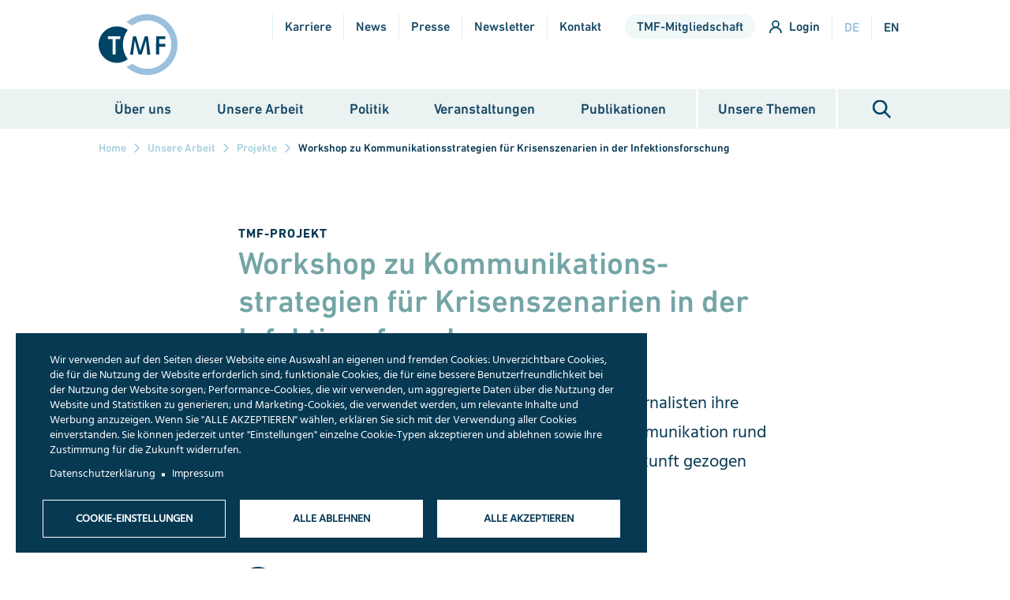

--- FILE ---
content_type: text/html; charset=UTF-8
request_url: https://www.tmf-ev.de/unsere-arbeit/projekte/ws-krisenkommunikation
body_size: 13044
content:

<!DOCTYPE html>
<html lang="de" dir="ltr" prefix="og: https://ogp.me/ns#" class="h-100">
  <head>
    <meta charset="utf-8" />
<noscript><style>form.antibot * :not(.antibot-message) { display: none !important; }</style>
</noscript><script type="text/plain" id="cookies_matomo" data-cookieconsent="matomo">var _paq = _paq || [];(function(){var u=(("https:" == document.location.protocol) ? "https://www.toolpool-gesundheitsforschung.de/piwik/" : "https://www.toolpool-gesundheitsforschung.de/piwik/");_paq.push(["setSiteId", "8"]);_paq.push(["setTrackerUrl", u+"matomo.php"]);_paq.push(["setDoNotTrack", 1]);if (!window.matomo_search_results_active) {_paq.push(["trackPageView"]);}_paq.push(["setIgnoreClasses", ["no-tracking","colorbox"]]);_paq.push(["enableLinkTracking"]);var d=document,g=d.createElement("script"),s=d.getElementsByTagName("script")[0];g.type="text/javascript";g.defer=true;g.async=true;g.src=u+"matomo.js";s.parentNode.insertBefore(g,s);})();</script>
<meta name="description" content="Die Projektseite zur Beteiligung der TMF am Projekt &quot;Workshop zu Kommunikationsstrategien für Krisenszenarien in der Infektionsforschung&quot;." />
<link rel="canonical" href="https://www.tmf-ev.de/unsere-arbeit/projekte/ws-krisenkommunikation" />
<link rel="image_src" href="https://www.tmf-ev.de/themes/custom/tmf/images/tmf-logo-search-results.png" />
<meta property="og:site_name" content="TMF e.V." />
<meta property="og:title" content="Workshop zu Kommunikationsstrategien für Krisenszenarien in der Infektionsforschung" />
<meta property="og:image" content="https://www.tmf-ev.de/themes/custom/tmf/images/tmf-logo-search-results.png" />
<meta name="Generator" content="Drupal 10 (https://www.drupal.org)" />
<meta name="MobileOptimized" content="width" />
<meta name="HandheldFriendly" content="true" />
<meta name="viewport" content="width=device-width, initial-scale=1.0" />
<link rel="icon" href="/themes/custom/tmf/favicon.ico" type="image/vnd.microsoft.icon" />
<link rel="alternate" hreflang="de" href="https://www.tmf-ev.de/unsere-arbeit/projekte/ws-krisenkommunikation" />

    <title>Projekt: WS Krisenkommunikation | TMF e.V.</title>
    <link rel="stylesheet" media="all" href="/sites/default/files/css/css_u_VvMwUwv2ILA7umTSNo04BKVi2kKOEbU8PODCed17g.css?delta=0&amp;language=de&amp;theme=tmf&amp;include=[base64]" />
<link rel="stylesheet" media="all" href="/sites/default/files/css/css_hDIhn1cCnrQjJM6YQPP455DMZ2DxtZDT9398ODS46_4.css?delta=1&amp;language=de&amp;theme=tmf&amp;include=[base64]" />

    <script type="application/json" data-drupal-selector="drupal-settings-json">{"path":{"baseUrl":"\/","pathPrefix":"","currentPath":"node\/768","currentPathIsAdmin":false,"isFront":false,"currentLanguage":"de"},"pluralDelimiter":"\u0003","suppressDeprecationErrors":true,"ajaxPageState":{"libraries":"[base64]","theme":"tmf","theme_token":null},"ajaxTrustedUrl":{"\/search":true},"back_to_top":{"back_to_top_button_trigger":100,"back_to_top_speed":1200,"back_to_top_prevent_on_mobile":true,"back_to_top_prevent_in_admin":false,"back_to_top_button_type":"image","back_to_top_button_text":"Zur\u00fcck nach oben"},"matomo":{"disableCookies":false,"trackMailto":true},"data":{"extlink":{"extTarget":true,"extTargetAppendNewWindowLabel":"(\u00f6ffnet in einem neuen Fenster)","extTargetNoOverride":false,"extNofollow":true,"extTitleNoOverride":false,"extNoreferrer":true,"extFollowNoOverride":false,"extClass":"0","extLabel":"(Link ist extern)","extImgClass":false,"extSubdomains":true,"extExclude":"","extInclude":"","extCssExclude":"","extCssInclude":"","extCssExplicit":"","extAlert":false,"extAlertText":"Dieser Link f\u00fchrt Sie zu einer externen Website. Wir sind nicht f\u00fcr deren Inhalte verantwortlich.","extHideIcons":false,"mailtoClass":"0","telClass":"","mailtoLabel":"(Link sendet E-Mail)","telLabel":"(Link ist eine Telefonnummer)","extUseFontAwesome":false,"extIconPlacement":"append","extPreventOrphan":false,"extFaLinkClasses":"fa fa-external-link","extFaMailtoClasses":"fa fa-envelope-o","extAdditionalLinkClasses":"","extAdditionalMailtoClasses":"","extAdditionalTelClasses":"","extFaTelClasses":"fa fa-phone","whitelistedDomains":[],"extExcludeNoreferrer":""}},"cookies":{"cookiesjsr":{"config":{"cookie":{"name":"cookiesjsr","expires":2592000000,"domain":"","sameSite":"Lax","secure":false},"library":{"libBasePath":"\/libraries\/cookiesjsr\/dist","libPath":"\/libraries\/cookiesjsr\/dist\/cookiesjsr.min.js","scrollLimit":0},"callback":{"method":"post","url":"\/cookies\/consent\/callback.json","headers":[]},"interface":{"openSettingsHash":"#editCookieSettings","showDenyAll":true,"denyAllOnLayerClose":false,"settingsAsLink":false,"availableLangs":["de","en"],"defaultLang":"de","groupConsent":true,"cookieDocs":false}},"services":{"functional":{"id":"functional","services":[{"key":"functional","type":"functional","name":"Required functional","info":{"value":"\u003Ctable\u003E\r\n\t\u003Cthead\u003E\r\n\t\t\u003Ctr\u003E\r\n\t\t\t\u003Cth width=\u002215%\u0022\u003ECookie-Name\u003C\/th\u003E\r\n\t\t\t\u003Cth width=\u002215%\u0022\u003EStandard Ablaufzeit\u003C\/th\u003E\r\n\t\t\t\u003Cth\u003EBeschreibung\u003C\/th\u003E\r\n\t\t\u003C\/tr\u003E\r\n\t\u003C\/thead\u003E\r\n\t\u003Ctbody\u003E\r\n\t\t\u003Ctr\u003E\r\n\t\t\t\u003Ctd\u003E\u003Ccode dir=\u0022ltr\u0022 translate=\u0022no\u0022\u003ESSESS\u0026lt;ID\u0026gt;\u003C\/code\u003E\u003C\/td\u003E\r\n\t\t\t\u003Ctd\u003E1 Monat\u003C\/td\u003E\r\n\t\t\t\u003Ctd\u003EWenn Sie auf dieser Website eingeloggt sind, wird ein Session-Cookie ben\u00f6tigt, um Ihren Browser zu identifizieren und mit Ihrem Benutzerkonto im Server-Backend dieser Website zu verbinden.\u003C\/td\u003E\r\n\t\t\u003C\/tr\u003E\r\n\t\t\u003Ctr\u003E\r\n\t\t\t\u003Ctd\u003E\u003Ccode dir=\u0022ltr\u0022 translate=\u0022no\u0022\u003Ecookiesjsr\u003C\/code\u003E\u003C\/td\u003E\r\n\t\t\t\u003Ctd\u003E1 Jahr\u003C\/td\u003E\r\n\t\t\t\u003Ctd\u003EBeim ersten Besuch dieser Website wurden Sie um Ihr Einverst\u00e4ndnis zur Nutzung mehrerer Dienste (auch von Dritten) gebeten, die das Speichern von Daten in Ihrem Browser erfordern (Cookies, lokale Speicherung). Ihre Entscheidungen zu den einzelnen Diensten (Zulassen, Ablehnen) werden in diesem Cookie gespeichert und bei jedem Besuch dieser Website wieder verwendet.\u003C\/td\u003E\r\n\t\t\u003C\/tr\u003E\r\n\t\u003C\/tbody\u003E\r\n\u003C\/table\u003E\r\n","format":"full_html"},"uri":"","needConsent":false}],"weight":1},"tracking":{"id":"tracking","services":[{"key":"matomo","type":"tracking","name":"Matomo Analytics","info":{"value":"","format":"full_html"},"uri":"","needConsent":true}],"weight":10},"video":{"id":"video","services":[{"key":"video","type":"video","name":"Video bereitgestellt von YouTube, Vimeo","info":{"value":"","format":"full_html"},"uri":"","needConsent":true}],"weight":40}},"translation":{"_core":{"default_config_hash":"r0JMDv27tTPrhzD4ypdLS0Jijl0-ccTUdlBkqvbAa8A"},"langcode":"de","bannerText":"Wir verwenden auf den Seiten dieser Website eine Auswahl an eigenen und fremden Cookies: Unverzichtbare Cookies, die f\u00fcr die Nutzung der Website erforderlich sind; funktionale Cookies, die f\u00fcr eine bessere Benutzerfreundlichkeit bei der Nutzung der Website sorgen; Performance-Cookies, die wir verwenden, um aggregierte Daten \u00fcber die Nutzung der Website und Statistiken zu generieren; und Marketing-Cookies, die verwendet werden, um relevante Inhalte und Werbung anzuzeigen. Wenn Sie \u0022ALLE AKZEPTIEREN\u0022 w\u00e4hlen, erkl\u00e4ren Sie sich mit der Verwendung aller Cookies einverstanden. Sie k\u00f6nnen jederzeit unter \u0022Einstellungen\u0022 einzelne Cookie-Typen akzeptieren und ablehnen sowie Ihre Zustimmung f\u00fcr die Zukunft widerrufen.","privacyPolicy":"Datenschutzerkl\u00e4rung","privacyUri":"\/datenschutzerklaerung","imprint":"Impressum","imprintUri":"\/impressum","cookieDocs":"Cookie-Dokumentation","cookieDocsUri":"\/node\/2","officialWebsite":"Official website","denyAll":"Alle ablehnen","alwaysActive":"St\u00e4ndig aktiv","settings":"Cookie-Einstellungen","acceptAll":"Alle akzeptieren","requiredCookies":"Erforderliche Cookies","cookieSettings":"Cookie-Einstellungen","close":"Schlie\u00dfen","readMore":"Weiterlesen","allowed":"Erlaubt","denied":"abgelehnt","settingsAllServices":"Einstellungen f\u00fcr alle Dienste","saveSettings":"Speichern","default_langcode":"en","disclaimerText":"Alle Cookie-Informationen k\u00f6nnen sich seitens der Dienstanbieter \u00e4ndern. Wir aktualisieren diese Informationen regelm\u00e4\u00dfig.","disclaimerTextPosition":"above","processorDetailsLabel":"Details zum verarbeitenden Unternehmen","processorLabel":"Firma","processorWebsiteUrlLabel":"Unternehmenswebsite","processorPrivacyPolicyUrlLabel":"Datenschutzerkl\u00e4rung des Unternehmens.","processorCookiePolicyUrlLabel":"Cookie-Erkl\u00e4rung des Unternehmens.","processorContactLabel":"Kontaktdaten zum Datenschutz","placeholderAcceptAllText":"Alle akzeptieren","functional":{"title":"Functional","details":"Cookies sind kleine Textdateien, die von Ihrem Browser auf Ihrem Ger\u00e4t abgelegt werden, um bestimmte Informationen zu speichern. Anhand der gespeicherten und zur\u00fcckgegebenen Informationen kann eine Website erkennen, dass Sie diese zuvor mit dem Browser auf Ihrem Endger\u00e4t aufgerufen und besucht haben. Wir nutzen diese Informationen, um die Website optimal nach Ihren Pr\u00e4ferenzen zu gestalten und anzuzeigen. Innerhalb dieses Prozesses wird nur das Cookie selbst auf Ihrem Ger\u00e4t identifiziert. Personenbezogene Daten werden nur nach Ihrer ausdr\u00fccklichen Einwilligung gespeichert oder wenn dies zwingend erforderlich ist, um die Nutzung des von uns angebotenen und von Ihnen in Anspruch genommenen Dienstes zu erm\u00f6glichen."},"tracking":{"title":"Tracking-Cookies","details":"Marketing-Cookies stammen von externen Werbeunternehmen (\u0022Third-Party-Cookies\u0022) und dienen dazu, Informationen \u00fcber die vom Nutzer besuchten Webseiten zu sammeln. Dies dient dem Zweck, zielgruppengerechte Inhalte und Werbung f\u00fcr den Nutzer zu erstellen und anzuzeigen."},"video":{"title":"Video","details":"Videoplattformen erlauben, Videoinhalte einzublenden und die Sichtbarkeit der Seite zu erh\u00f6hen."}}},"cookiesTexts":{"_core":{"default_config_hash":"r0JMDv27tTPrhzD4ypdLS0Jijl0-ccTUdlBkqvbAa8A"},"langcode":"de","bannerText":"Wir verwenden auf den Seiten dieser Website eine Auswahl an eigenen und fremden Cookies: Unverzichtbare Cookies, die f\u00fcr die Nutzung der Website erforderlich sind; funktionale Cookies, die f\u00fcr eine bessere Benutzerfreundlichkeit bei der Nutzung der Website sorgen; Performance-Cookies, die wir verwenden, um aggregierte Daten \u00fcber die Nutzung der Website und Statistiken zu generieren; und Marketing-Cookies, die verwendet werden, um relevante Inhalte und Werbung anzuzeigen. Wenn Sie \u0022ALLE AKZEPTIEREN\u0022 w\u00e4hlen, erkl\u00e4ren Sie sich mit der Verwendung aller Cookies einverstanden. Sie k\u00f6nnen jederzeit unter \u0022Einstellungen\u0022 einzelne Cookie-Typen akzeptieren und ablehnen sowie Ihre Zustimmung f\u00fcr die Zukunft widerrufen.","privacyPolicy":"Datenschutzerkl\u00e4rung","privacyUri":"\/node\/4","imprint":"Impressum","imprintUri":"\/node\/3","cookieDocs":"Cookie-Dokumentation","cookieDocsUri":"\/node\/2","officialWebsite":"Official website","denyAll":"Alle ablehnen","alwaysActive":"St\u00e4ndig aktiv","settings":"Cookie-Einstellungen","acceptAll":"Alle akzeptieren","requiredCookies":"Erforderliche Cookies","cookieSettings":"Cookie-Einstellungen","close":"Schlie\u00dfen","readMore":"Weiterlesen","allowed":"Erlaubt","denied":"abgelehnt","settingsAllServices":"Einstellungen f\u00fcr alle Dienste","saveSettings":"Speichern","default_langcode":"en","disclaimerText":"Alle Cookie-Informationen k\u00f6nnen sich seitens der Dienstanbieter \u00e4ndern. Wir aktualisieren diese Informationen regelm\u00e4\u00dfig.","disclaimerTextPosition":"above","processorDetailsLabel":"Details zum verarbeitenden Unternehmen","processorLabel":"Firma","processorWebsiteUrlLabel":"Unternehmenswebsite","processorPrivacyPolicyUrlLabel":"Datenschutzerkl\u00e4rung des Unternehmens.","processorCookiePolicyUrlLabel":"Cookie-Erkl\u00e4rung des Unternehmens.","processorContactLabel":"Kontaktdaten zum Datenschutz","placeholderAcceptAllText":"Alle akzeptieren"},"services":{"functional":{"uuid":"a083b3f1-edaa-4cfe-ba7e-ba464f00818b","langcode":"de","status":true,"dependencies":[],"id":"functional","label":"Required functional","group":"functional","info":{"value":"\u003Ctable\u003E\r\n\t\u003Cthead\u003E\r\n\t\t\u003Ctr\u003E\r\n\t\t\t\u003Cth width=\u002215%\u0022\u003ECookie-Name\u003C\/th\u003E\r\n\t\t\t\u003Cth width=\u002215%\u0022\u003EStandard Ablaufzeit\u003C\/th\u003E\r\n\t\t\t\u003Cth\u003EBeschreibung\u003C\/th\u003E\r\n\t\t\u003C\/tr\u003E\r\n\t\u003C\/thead\u003E\r\n\t\u003Ctbody\u003E\r\n\t\t\u003Ctr\u003E\r\n\t\t\t\u003Ctd\u003E\u003Ccode dir=\u0022ltr\u0022 translate=\u0022no\u0022\u003ESSESS\u0026lt;ID\u0026gt;\u003C\/code\u003E\u003C\/td\u003E\r\n\t\t\t\u003Ctd\u003E1 Monat\u003C\/td\u003E\r\n\t\t\t\u003Ctd\u003EWenn Sie auf dieser Website eingeloggt sind, wird ein Session-Cookie ben\u00f6tigt, um Ihren Browser zu identifizieren und mit Ihrem Benutzerkonto im Server-Backend dieser Website zu verbinden.\u003C\/td\u003E\r\n\t\t\u003C\/tr\u003E\r\n\t\t\u003Ctr\u003E\r\n\t\t\t\u003Ctd\u003E\u003Ccode dir=\u0022ltr\u0022 translate=\u0022no\u0022\u003Ecookiesjsr\u003C\/code\u003E\u003C\/td\u003E\r\n\t\t\t\u003Ctd\u003E1 Jahr\u003C\/td\u003E\r\n\t\t\t\u003Ctd\u003EBeim ersten Besuch dieser Website wurden Sie um Ihr Einverst\u00e4ndnis zur Nutzung mehrerer Dienste (auch von Dritten) gebeten, die das Speichern von Daten in Ihrem Browser erfordern (Cookies, lokale Speicherung). Ihre Entscheidungen zu den einzelnen Diensten (Zulassen, Ablehnen) werden in diesem Cookie gespeichert und bei jedem Besuch dieser Website wieder verwendet.\u003C\/td\u003E\r\n\t\t\u003C\/tr\u003E\r\n\t\u003C\/tbody\u003E\r\n\u003C\/table\u003E\r\n","format":"full_html"},"consentRequired":false,"purpose":"","processor":"","processorContact":"","processorUrl":"","processorPrivacyPolicyUrl":"","processorCookiePolicyUrl":"","placeholderMainText":"This content is blocked because required functional cookies have not been accepted.","placeholderAcceptText":"Only accept required functional cookies"},"matomo":{"uuid":"faf2adf8-b1c6-4504-ac64-108b259d730a","langcode":"de","status":true,"dependencies":{"enforced":{"module":["cookies_matomo"]}},"_core":{"default_config_hash":"q8HAxXNDIOcQVgS_Q7ViLU7YT2pYBF6-KgZ56ueatH8"},"id":"matomo","label":"Matomo Analytics","group":"tracking","info":{"value":"","format":"full_html"},"consentRequired":true,"purpose":"","processor":"","processorContact":"","processorUrl":"","processorPrivacyPolicyUrl":"","processorCookiePolicyUrl":"","placeholderMainText":"Dieser Dienst wurde blockiert, da Matomo Cookies (noch) nicht akzeptiert wurden.","placeholderAcceptText":"Nur Matomo Analytics Cookies akzeptieren"},"video":{"uuid":"dd4ad055-38f7-4ccd-9625-be5d8ff5e312","langcode":"de","status":true,"dependencies":{"enforced":{"module":["cookies_video"]}},"_core":{"default_config_hash":"GPtNd6ZPi4fG97dOAJdm_C7Siy9qarY7N93GidYZkRQ"},"id":"video","label":"Video bereitgestellt von YouTube, Vimeo","group":"video","info":{"value":"","format":"full_html"},"consentRequired":true,"purpose":"","processor":"","processorContact":"","processorUrl":"","processorPrivacyPolicyUrl":"","processorCookiePolicyUrl":"","placeholderMainText":"This content is blocked because video bereitgestellt von youtube, vimeo cookies have not been accepted.","placeholderAcceptText":"Nur Video Cookies akzeptieren"}},"groups":{"functional":{"uuid":"5c8dfc36-8546-471c-a784-418088916ee4","langcode":"de","status":true,"dependencies":[],"id":"functional","label":"Functional","weight":1,"title":"Functional","details":"Cookies sind kleine Textdateien, die von Ihrem Browser auf Ihrem Ger\u00e4t abgelegt werden, um bestimmte Informationen zu speichern. Anhand der gespeicherten und zur\u00fcckgegebenen Informationen kann eine Website erkennen, dass Sie diese zuvor mit dem Browser auf Ihrem Endger\u00e4t aufgerufen und besucht haben. Wir nutzen diese Informationen, um die Website optimal nach Ihren Pr\u00e4ferenzen zu gestalten und anzuzeigen. Innerhalb dieses Prozesses wird nur das Cookie selbst auf Ihrem Ger\u00e4t identifiziert. Personenbezogene Daten werden nur nach Ihrer ausdr\u00fccklichen Einwilligung gespeichert oder wenn dies zwingend erforderlich ist, um die Nutzung des von uns angebotenen und von Ihnen in Anspruch genommenen Dienstes zu erm\u00f6glichen."},"performance":{"uuid":"519bcb28-51bd-4b5c-a1a1-36c84bb47ba8","langcode":"de","status":true,"dependencies":[],"_core":{"default_config_hash":"Jv3uIJviBj7D282Qu1ZpEQwuOEb3lCcDvx-XVHeOJpw"},"id":"performance","label":"Performance","weight":30,"title":"Performance Cookies","details":"Performance-Cookies sammeln aggregierte Informationen dar\u00fcber, wie unsere Website genutzt wird. Dies dient dazu, die Attraktivit\u00e4t, den Inhalt und die Funktionalit\u00e4t zu verbessern. Diese Cookies helfen uns festzustellen, ob, wie oft und wie lange auf bestimmte Unterseiten unserer Website zugegriffen wird und f\u00fcr welche Inhalte sich die Nutzer besonders interessieren. Erfasst werden auch Suchbegriffe, Land, Region und ggf. der Ort, von dem aus auf die Website zugegriffen wird, sowie der Anteil der mobilen Endger\u00e4te, die f\u00fcr den Zugriff auf die Website genutzt werden. Wir verwenden diese Informationen, um statistische Berichte zu erstellen, die uns helfen, die Inhalte unserer Website auf Ihre Bed\u00fcrfnisse abzustimmen und unser Angebot zu optimieren."},"social":{"uuid":"930835a7-eb79-433a-8210-97b23bdf804b","langcode":"de","status":true,"dependencies":[],"_core":{"default_config_hash":"vog2tbqqQHjVkue0anA0RwlzvOTPNTvP7_JjJxRMVAQ"},"id":"social","label":"Soziale Plugins","weight":20,"title":"Soziale Plugins","details":"Kommentar Manager erleichtern die Organisation von Kommentaren und helfen dabei Spam zu verhindern."},"tracking":{"uuid":"aa920046-ea24-4d3f-813f-ae4fdacc4a98","langcode":"de","status":true,"dependencies":[],"_core":{"default_config_hash":"_gYDe3qoEc6L5uYR6zhu5V-3ARLlyis9gl1diq7Tnf4"},"id":"tracking","label":"Nachverfolgung","weight":10,"title":"Tracking-Cookies","details":"Marketing-Cookies stammen von externen Werbeunternehmen (\u0022Third-Party-Cookies\u0022) und dienen dazu, Informationen \u00fcber die vom Nutzer besuchten Webseiten zu sammeln. Dies dient dem Zweck, zielgruppengerechte Inhalte und Werbung f\u00fcr den Nutzer zu erstellen und anzuzeigen."},"video":{"uuid":"d9624cdd-3a74-460b-9f06-7f339092bf74","langcode":"de","status":true,"dependencies":[],"_core":{"default_config_hash":"w1WnCmP2Xfgx24xbx5u9T27XLF_ZFw5R0MlO-eDDPpQ"},"id":"video","label":"Videos","weight":40,"title":"Video","details":"Videoplattformen erlauben, Videoinhalte einzublenden und die Sichtbarkeit der Seite zu erh\u00f6hen."}}},"ultimenu":{"canvasOff":"#header","canvasOn":"#main-wrapper, .featured-top, .site-footer"},"user":{"uid":0,"permissionsHash":"1fe4a1e784433b6a7147b707c698ec0f1e59d1e9e3e0544785b81f165a70233e"}}</script>
<script src="/sites/default/files/js/js_7xiWaOu2s3Bkxuqr2rfTQMMSWmkSGWKtMNQEUhuLatc.js?scope=header&amp;delta=0&amp;language=de&amp;theme=tmf&amp;include=eJxFjWsKAyEMhC-kza-eR-KjW91oxETa3r5L67IwMN8MA-Mx7E75UAd_sStiPLOKDux3uNAWsYSaRE1g3nMSWF5knJWrqFwZsCF9NAcx6a2U2w5xzI50W9Gs3d-M1gdsxB7JShi5q_yqjgO34_tpI78aMUYxkzTX1Cac8AXO2k6Y"></script>
<script src="/modules/contrib/cookies/js/cookiesjsr.conf.js?v=10.4.8" defer></script>
<script src="/libraries/cookiesjsr/dist/cookiesjsr-preloader.min.js?v=10.4.8" defer></script>

  </head>
  <body class="node-768 is-ultimenu-canvas is-ultimenu-canvas--hover path-node page-node-type-project   d-flex flex-column h-100">
        <div class="visually-hidden-focusable skip-link p-3 container">
      <a href="#main-content" class="p-2" tabindex="-1">
        Direkt zum Inhalt
      </a>
    </div>
    
      <div class="dialog-off-canvas-main-canvas d-flex flex-column" data-off-canvas-main-canvas>
    
<header class="header">
    <div class="region region-nav-branding">
    <div class="container">
      <div id="block-tmf-branding" class="block block-system block-system-branding-block">
  
    
  <div class="navbar-brand d-flex align-items-center">

    <a href="/" title="Zur Startseite" rel="home" class="site-logo d-block">
    <img src="/themes/custom/tmf/logo.svg" alt="Home" />
  </a>
  
  <div>
    
      </div>
</div>
</div>
<nav role="navigation" aria-labelledby="block-meta-menu" id="block-meta" class="d-none d-lg-block block block-menu navigation menu--meta">
          
        
              <ul data-block="nav_branding" class="menu">
                    <li class="hidden-longcare menu-item">
        <a href="/ueber-uns/karriere" data-drupal-link-system-path="node/12">Karriere</a>
              </li>
                <li class="menu-item">
        <a href="/news" data-drupal-link-system-path="node/702">News</a>
              </li>
                <li class="menu-item">
        <a href="/presse" data-drupal-link-system-path="node/1059">Presse</a>
              </li>
                <li class="menu-item">
        <a href="/tmf-newsletter" data-drupal-link-system-path="node/11">Newsletter</a>
              </li>
                <li class="hidden-longcare menu-item">
        <a href="/kontakt-und-anreise" data-drupal-link-system-path="node/540">Kontakt</a>
              </li>
        </ul>
  


  </nav>
<nav role="navigation" aria-labelledby="block-member-menu-menu" id="block-member-menu" class="d-none d-lg-block block block-menu navigation menu--member">
          
        
              <ul data-block="nav_branding" class="menu">
                    <li class="tmf-mitgliedschaft menu-item">
        <a href="/ueber-uns/mitglieder/mitglied-werden" class="tmf-mitgliedschaft-link" data-drupal-link-system-path="node/1080">TMF-Mitgliedschaft</a>
              </li>
                <li class="login menu-item">
        <a href="/user/login" class="login login-link" data-drupal-link-system-path="user/login">Login</a>
              </li>
        </ul>
  


  </nav>
<div class="language-switcher-language-url d-none d-lg-block block block-language block-language-blocklanguage-interface" id="block-languageswitcher" role="navigation">
  
    
      <ul data-block="nav_branding"><li hreflang="de" data-drupal-link-system-path="node/768" class="is-active" aria-current="page"><a href="/unsere-arbeit/projekte/ws-krisenkommunikation" class="language-link is-active" hreflang="de" data-drupal-link-system-path="node/768" aria-current="page">de</a></li><li hreflang="en" data-drupal-link-system-path="node/768"><a href="/en/node/768" class="language-link" hreflang="en" data-drupal-link-system-path="node/768">en</a></li></ul>
  </div>

      <button class="hamburger hamburger--squeeze d-lg-none" type="button" id="menu-trigger" data-bs-toggle="offcanvas" data-bs-target="#offcanvas" aria-controls="offcanvas">
        <span class="hamburger-box">
          <span class="hamburger-inner"></span>
        </span>
      </button>
    </div>
  </div>

    <div class="region region-header d-none d-lg-block">
    <div class="container">
      <div id="block-main-nav" class="block block-ultimenu block-ultimenu-blockultimenu-main">
  
    
      <ul id="ultimenu-main" data-ultimenu="main" class="ultimenu ultimenu--hover ultimenu--main ultimenu--htb ultimenu--horizontal ultimenu--basic"><li class="ultimenu__item uitem has-ultimenu"><a href="/ueber-uns" data-drupal-link-system-path="node/1401" class="ultimenu__link">Über uns<span class="caret" aria-hidden="true"></span></a><section class="ultimenu__flyout is-htb">
              <div class="ultimenu__region region region--count-1 region-ultimenu-main-dfc9ac39">
    <nav role="navigation" aria-labelledby="block-main-nav-ueber-uns-menu" id="block-main-nav-ueber-uns" class="block block-menu navigation menu--main">
          
        
              <ul data-block="ultimenu_main_dfc9ac39" class="menu">
                    <li class="menu-item menu-item--expanded">
        <a href="/ueber-uns/der-verein" data-drupal-link-system-path="node/1074">Der Verein</a>
                                <ul class="menu">
                    <li class="menu-item">
        <a href="/ueber-uns/der-verein/tmf-vorstand" data-drupal-link-system-path="node/1070">Vorstand</a>
              </li>
                <li class="menu-item">
        <a href="/ueber-uns/der-verein/finanzierung" data-drupal-link-system-path="node/1079">Finanzierung</a>
              </li>
                <li class="menu-item">
        <a href="/ueber-uns/der-verein/satzung" data-drupal-link-system-path="node/527">Satzung</a>
              </li>
                <li class="menu-item">
        <a href="/ueber-uns/der-verein/rat-der-foerderer" data-drupal-link-system-path="node/528">Rat der Förderer</a>
              </li>
                <li class="menu-item">
        <a href="/ueber-uns/der-verein/tmf-botschafter" data-drupal-link-system-path="node/529">TMF-Botschafter</a>
              </li>
        </ul>
  
              </li>
                <li class="menu-item menu-item--expanded">
        <a href="/ueber-uns/mitglieder" data-drupal-link-system-path="node/1075">Mitglieder</a>
                                <ul class="menu">
                    <li class="menu-item">
        <a href="/ueber-uns/mitglieder/mitglied-werden" data-drupal-link-system-path="node/1080">Mitglied werden</a>
              </li>
                <li class="menu-item">
        <a href="/ueber-uns/mitglieder/informationen-fuer-antragstellende" data-drupal-link-system-path="node/1317">Informationen für Antragsteller</a>
              </li>
                <li class="menu-item">
        <a href="/ueber-uns/mitglieder/unsere-mitglieder" data-drupal-link-system-path="node/1316">Unsere Mitglieder</a>
              </li>
                <li class="menu-item">
        <a href="/ueber-uns/mitglieder/mitgliederversammlung" data-drupal-link-system-path="node/1076">Mitgliederversammlung</a>
              </li>
                <li class="menu-item">
        <a href="/ueber-uns/mitglieder/logo-download" data-drupal-link-system-path="node/1696">Logo-Download</a>
              </li>
        </ul>
  
              </li>
                <li class="menu-item">
        <a href="/ueber-uns/team-der-tmf-geschaeftsstelle" data-drupal-link-system-path="node/1061">Team</a>
              </li>
                <li class="menu-item menu-item--expanded">
        <a href="/ueber-uns/karriere" data-drupal-link-system-path="node/12">Karriere</a>
                                <ul class="menu">
                    <li class="menu-item">
        <a href="https://www.tmf-ev.de/ueber-uns/karriere#stellenausschreibungen">Stellenausschreibungen</a>
              </li>
        </ul>
  
              </li>
                <li class="menu-item">
        <a href="/ueber-uns/kooperationen" data-drupal-link-system-path="node/1065">Kooperationen</a>
              </li>
        </ul>
  


  </nav>

  </div>

          </section></li><li class="ultimenu__item uitem has-ultimenu"><a href="/unsere-arbeit" data-drupal-link-system-path="node/6" class="ultimenu__link">Unsere Arbeit<span class="caret" aria-hidden="true"></span></a><section class="ultimenu__flyout is-htb">
              <div class="ultimenu__region region region--count-1 region-ultimenu-main-63c21d55">
    <nav role="navigation" aria-labelledby="block-main-nav-unsere-arbeit-menu" id="block-main-nav-unsere-arbeit" class="block block-menu navigation menu--main">
          
        
              <ul data-block="ultimenu_main_63c21d55" class="menu">
                    <li class="menu-item">
        <a href="/unsere-arbeit/tmf-arbeitsgruppen" data-drupal-link-system-path="node/69">Arbeitsgruppen</a>
              </li>
                <li class="menu-item menu-item--expanded">
        <a href="/unsere-arbeit/politische-interessenvertretung" data-drupal-link-system-path="node/530">Interessenvertretung</a>
                                <ul class="menu">
                    <li class="menu-item">
        <a href="/unsere-arbeit/interessenvertretung/koordinierungsgruppe-gesundheitsforschungsdateninfrastruktur" data-drupal-link-system-path="node/1988">GFDI-Koordinierungsgruppe</a>
              </li>
        </ul>
  
              </li>
                <li class="menu-item">
        <a href="/unsere-arbeit/projekte" data-drupal-link-system-path="node/50">Projekte</a>
              </li>
                <li class="menu-item">
        <a href="/unsere-arbeit/produkte" data-drupal-link-system-path="node/27">Produkte</a>
              </li>
        </ul>
  


  </nav>

  </div>

          </section></li><li class="ultimenu__item uitem has-ultimenu"><a href="/politik-und-strategie" data-drupal-link-system-path="node/1914" class="ultimenu__link">Politik<span class="caret" aria-hidden="true"></span></a><section class="ultimenu__flyout is-htb">
              <div class="ultimenu__region region region--count-1 region-ultimenu-main-ca05c16e">
    <nav role="navigation" aria-labelledby="block-main-nav-politik-menu" id="block-main-nav-politik" class="block block-menu navigation menu--main">
          
        
              <ul data-block="ultimenu_main_ca05c16e" class="menu">
                    <li class="menu-item">
        <a href="/politik-und-strategie/stellungnahmen" data-drupal-link-system-path="node/545">Stellungnahmen</a>
              </li>
                <li class="menu-item">
        <a href="/politik-und-strategie/impulse-der-tmf-zur-bundestagswahl-2025" data-drupal-link-system-path="node/1896">Impulse zur Bundestagswahl</a>
              </li>
                <li class="menu-item">
        <a href="/politik-und-strategie/innovationspapier-zur-foerderung-des-gesundheitsforschungs-und-wirtschaftsstandorts" data-drupal-link-system-path="node/2146">Innovationspapier</a>
              </li>
        </ul>
  


  </nav>

  </div>

          </section></li><li class="ultimenu__item uitem has-ultimenu"><a href="/veranstaltungen" data-drupal-link-system-path="node/7" class="ultimenu__link">Veranstaltungen<span class="caret" aria-hidden="true"></span></a><section class="ultimenu__flyout is-htb">
              <div class="ultimenu__region region region--count-1 region-ultimenu-main-4690a969">
    <nav role="navigation" aria-labelledby="block-main-nav-veranstaltungen-menu" id="block-main-nav-veranstaltungen" class="block block-menu navigation menu--main">
          
        
              <ul data-block="ultimenu_main_4690a969" class="menu">
                    <li class="menu-item menu-item--expanded">
        <a href="/veranstaltungen" data-drupal-link-system-path="node/7">Veranstaltungen</a>
                                <ul class="menu">
                    <li class="menu-item">
        <a href="/veranstaltungen/tmf-termine" data-drupal-link-system-path="node/532">TMF-Termine</a>
              </li>
                <li class="menu-item">
        <a href="/veranstaltungen/partner-termine" data-drupal-link-system-path="node/533">Partner-Termine</a>
              </li>
        </ul>
  
              </li>
                <li class="menu-item menu-item--expanded">
        <a href="/veranstaltungen/tmf-kongresse" data-drupal-link-system-path="node/1953">TMF-Kongresse</a>
                                <ul class="menu">
                    <li class="menu-item">
        <a href="/veranstaltungen/tmf-jahreskongress-2026" data-drupal-link-system-path="node/2223">TMF-Jahreskongress 2026</a>
              </li>
                <li class="menu-item">
        <a href="/news/pressemitteilung-nationales-digital-health-symposium-2025" data-drupal-link-system-path="node/2275">Nationales Digital Health Symposium 2025</a>
              </li>
                <li class="menu-item">
        <a href="/veranstaltungen/mii-symposium-2026" data-drupal-link-system-path="node/2202">MII-Symposium 2026</a>
              </li>
                <li class="menu-item">
        <a href="/news/genomde-symposium-2025-pressemitteilung" data-drupal-link-system-path="node/2104">genomDE-Symposium 2025</a>
              </li>
                <li class="menu-item">
        <a href="/veranstaltungen/registertage-2026" data-drupal-link-system-path="node/2230">Registertage 2026</a>
              </li>
                <li class="menu-item">
        <a href="/news/13-nationales-biobanken-symposium-konzept-fuer-eine-nationale-biobank-vorgelegt" data-drupal-link-system-path="node/2192">Biobanken-Symposium 2025</a>
              </li>
                <li class="menu-item">
        <a href="/veranstaltungen/longcare-symposium-2026" data-drupal-link-system-path="node/2234">LongCARE-Symposium 2026</a>
              </li>
        </ul>
  
              </li>
                <li class="menu-item menu-item--expanded">
        <a href="/veranstaltungen/tmf-akademie" data-drupal-link-system-path="node/536">TMF-Akademie</a>
                                <ul class="menu">
                    <li class="menu-item">
        <a href="/veranstaltungen/tmf-school-2025" data-drupal-link-system-path="node/1919">TMF-School 2025</a>
              </li>
                <li class="menu-item">
        <a href="/veranstaltungen/tmf-tutorials-november-und-dezember-2025" data-drupal-link-system-path="node/2172">TMF-Tutorials 2025</a>
              </li>
        </ul>
  
              </li>
                <li class="menu-item">
        <a href="/veranstaltungen/veranstaltungsraeume" data-drupal-link-system-path="node/539">Veranstaltungsräume</a>
              </li>
        </ul>
  


  </nav>

  </div>

          </section></li><li class="ultimenu__item uitem has-ultimenu"><a href="/publikationen" data-drupal-link-system-path="node/8" class="ultimenu__link">Publikationen<span class="caret" aria-hidden="true"></span></a><section class="ultimenu__flyout is-htb">
              <div class="ultimenu__region region region--count-1 region-ultimenu-main-97218508">
    <nav role="navigation" aria-labelledby="block-main-nav-publikationen-menu" id="block-main-nav-publikationen" class="block block-menu navigation menu--main">
          
        
              <ul data-block="ultimenu_main_97218508" class="menu">
                    <li class="menu-item">
        <a href="/publikationen/tmf-schriftenreihe" data-drupal-link-system-path="node/546">TMF-Schriftenreihe</a>
              </li>
                <li class="menu-item">
        <a href="/publikationen/jahresberichte-der-tmf" data-drupal-link-system-path="node/548">Jahresberichte</a>
              </li>
                <li class="menu-item">
        <a href="/publikationen/publikationsliste" data-drupal-link-system-path="node/551">Publikationsliste</a>
              </li>
                <li class="menu-item">
        <a href="/white-paper-medizinforschung-in-deutschland" data-drupal-link-system-path="node/1806">White Paper 2025</a>
              </li>
        </ul>
  


  </nav>

  </div>

          </section></li><li class="ultimenu__item uitem has-ultimenu"><a href="/unsere-themen" class="unsere-themen ultimenu__link" data-drupal-link-system-path="node/10">Unsere Themen<span class="caret" aria-hidden="true"></span></a><section class="ultimenu__flyout is-htb">
              <div class="ultimenu__region region region--count-1 region-ultimenu-main-79131dfb">
    <nav role="navigation" aria-labelledby="block-main-nav-unsere-themen-menu" id="block-main-nav-unsere-themen" class="block block-menu navigation menu--main">
          
        
              <ul data-block="ultimenu_main_79131dfb" class="menu">
                    <li class="menu-item">
        <a href="/unsere-themen/ethik-und-datenschutz" data-drupal-link-system-path="node/1083">Ethik &amp; Datenschutz</a>
              </li>
                <li class="menu-item">
        <a href="/unsere-themen/qualitaetsmanagement" data-drupal-link-system-path="node/1085">Qualitätsmanagement</a>
              </li>
                <li class="menu-item">
        <a href="/unsere-themen/it-infrastruktur" data-drupal-link-system-path="node/25">IT-Infrastruktur</a>
              </li>
                <li class="menu-item">
        <a href="/unsere-themen/digitalisierung-und-e-health" data-drupal-link-system-path="node/1093">Digitalisierung &amp; E-Health</a>
              </li>
                <li class="menu-item">
        <a href="/unsere-themen/genommedizin-und-biobanken" data-drupal-link-system-path="node/1094">Genommedizin &amp; Biobanken</a>
              </li>
                <li class="menu-item">
        <a href="/unsere-themen/klinische-forschung-register-versorgungsforschung" data-drupal-link-system-path="node/1096">Klinische Forschung, Register, Versorgungsforschung</a>
              </li>
        </ul>
  


  </nav>

  </div>

          </section></li><li class="ultimenu__item uitem has-ultimenu"><a href="/search" class="suche ultimenu__link" data-drupal-link-system-path="search">Suche<span class="caret" aria-hidden="true"></span></a><section class="ultimenu__flyout is-htb">
              <div class="ultimenu__region region region--count-1 region-ultimenu-main-c419477b">
    <div class="search-api-page-block-form-search search-api-page-block-form search-form search-block-form container-inline block block-search-api-page block-search-api-page-form-block" data-drupal-selector="search-api-page-block-form-search" id="block-search-block">
  
    
      <form data-block="ultimenu_main_c419477b" action="/search" method="get" id="search-api-page-block-form-search" accept-charset="UTF-8">
  <div class="js-form-item form-item js-form-type-search form-type-search js-form-item-keys form-item-keys form-no-label">
      <label for="edit-keys" class="visually-hidden">Suche</label>
        
  <input title="Die Begriffe eingeben, nach denen gesucht werden soll." placeholder="Suchbegriff eingeben" data-drupal-selector="edit-keys" type="search" id="edit-keys" name="keys" value="" size="15" maxlength="128" class="form-search form-control" />


        </div>
<div data-drupal-selector="edit-actions" class="form-actions js-form-wrapper form-wrapper" id="edit-actions">
    <input class="search-form__submit button js-form-submit form-submit btn btn-primary" data-drupal-selector="edit-submit" type="submit" id="edit-submit" value="Suche" />

</div>

</form>

  </div>

  </div>

          </section></li></ul><button data-ultimenu-button="#ultimenu-main" class="button button--ultimenu"
        aria-label="Menü" value="Menü"><span class="bars">Menü</span></button>
  </div>

    </div>
  </div>

  
</header>

<main role="main">
  <a id="main-content" tabindex="-1"></a>
          <div class="region region-content">
    <div data-drupal-messages-fallback class="hidden"></div>
<div id="block-tmf-content" class="block block-system block-system-main-block">
  
    
      <article class="node node--type-project node--view-mode-full" data-type="type-project">

      <div class="container">
        <nav aria-label="breadcrumb">
    <ol class="breadcrumb">
          <li class="breadcrumb-item">
                  <a href="/">Home</a>
              </li>
          <li class="breadcrumb-item">
                  <a href="/unsere-arbeit">Unsere Arbeit</a>
              </li>
          <li class="breadcrumb-item">
                  <a href="/unsere-arbeit/projekte">Projekte</a>
              </li>
          <li class="breadcrumb-item">
                  Workshop zu Kommunikationsstrategien für Krisenszenarien in der Infektionsforschung
              </li>
        </ol>
  </nav>

      <div class="row">
        <div class="col-md-8 offset-md-2">
          
            <div class="field field--name-field-tax-project-type field--type-entity-reference field--label-hidden field__item">TMF-Projekt</div>
      
          <h1>  <p>Workshop zu Kommunikations­strategien für Krisen­szenarien in der Infektions­forschung</p>
</h1>
          
            <div class="clearfix text-formatted field field--name-field-intro-text field--type-text-long field--label-hidden field__item"><p>In dem Workshop stellten (Infektions-)Forscher und Journalisten ihre jeweiligen Anforderungen dar. Aus der Analyse der Kommunikation rund um Schweinegrippe und EHEC sollten Lehren für die Zukunft gezogen werden.&nbsp;</p></div>
      
          
            <div class="field field--name-field-tax-project-status field--type-entity-reference field--label-hidden field__item">Abgeschlossenes Projekt</div>
      
          
      <div class="field field--name-field-tax-topic field--type-entity-reference field--label-hidden field__items">
              <div class="field__item">
            <div class="field field--name-field-icon field--type-entity-reference field--label-hidden field__item"><article class="media media--type-image media--view-mode-image-text">
  
            
            <div class="field field--name-field-media-image field--type-image field--label-hidden field__item">  <img loading="lazy" width="130" height="130" src="/sites/default/files/images/kommunikation-default.svg" alt="Kommunikation &amp; Stakeholder Engagement" title="Kommunikation &amp; Stakeholder Engagement" class="img-fluid" />

</div>
      
      </article>
</div>
      
</div>
          </div>
  
          
        </div>
      </div>
    </div>
    
      <div class="field field--name-field-paragraphs field--type-entity-reference-revisions field--label-hidden field__items">
              <div class="field__item">
      <div class="paragraph paragraph--type--text paragraph--view-mode--default format-default remove-margin-0 padding-top-0 lang-de">
    <div class="container">
              <div class="row">
          <div class="col-lg-8 offset-lg-2">
            <div class="clearfix text-formatted field field--name-field-text field--type-text-long field--label-hidden field__item"><p>Kommunikations­wissenschaftler und-berater ergänzten die verschiedenen Sichtweisen. Ziel war es, die Basis für die künftige Zusammenarbeit zwischen Medien und Wissenschaft zu stärken.</p><p>Wissenschaftler brauchen die Medien, um die Öffentlichkeit und die Politik zu erreichen. Die Öffentlichkeit ist auf Informationen aus der Wissenschaft angewiesen, um Entscheidungen fundiert treffen zu können. Journalisten stehen als Vermittler dazwischen: sie arbeiten die Informationen auf, ordnen sie ein und bewerten sie. Dabei ist es in der Vergangenheit schon oft zu Missverständnissen gekommen, deren Ursachen in der grundverschiedenen Arbeitsweise von Medien und Wissenschaft liegen.</p><p>Die Journalisten brauchen – sofort! – Ansprechpartner, die denjeweiligen Sachverhalt allgemeinverständlich auf den Punkt bringen und die es wagen, die aktuelle Lage einzuschätzen. Die Medien stehen untereinander in Konkurrenz und müssen Sachverhalte oftmals zuspitzen, um ihrem Publikum gerecht zu werden. Wissenschaftler dagegen legen Wert auf Genauigkeit und eine ausgewogene Darstellung; sie müssen auf ihre wissenschaftliche Reputation achten. Leicht entstehen wechselseitige Unzufriedenheiten.</p><p>In diesem Workshop stellten (Infektions-)Forscher und Journalisten ihre jeweiligen Anforderungen dar. Aus der Analyse der Kommunikation rund um Schweinegrippe und EHEC sollen Lehren für die Zukunft gezogen werden. Kommunikations­wissenschaftler und-berater ergänzten die verschiedenen Sichtweisen. Ziel war es, die Basis für die künftige Zusammenarbeit zwischen Medien und Wissenschaft zu stärken.</p><p>&nbsp;</p><p><em>Der Workshop wurde am 20. September 2011 in Berlin durchgeführt.</em></p><h2>&nbsp;</h2><h4>V087-01M WS Krisenkommunikation</h4><p><strong>Projektzeitraum: </strong>2011<br><strong>Verbrauchte Mittel: </strong>10.000 €</p></div>
      </div>
        </div>
          </div>
  </div>
    </div>
              <div class="field__item">
      <div class="paragraph paragraph--type--links paragraph--view-mode--default">
      <div class="container">
        <div class="row">
          <div class="col-md-8 offset-md-2">
            <div class="wrapper">
                <h2><p>Weiterführende Informationen</p></h2>

      <div class="field field--name-field-links field--type-link field--label-hidden field__items">
              <div class="field__item"><a href="/news/tmf-workshop-killerkeim-oder-serotyp-2011">Zum Nachbericht des Workshops</a></div>
          </div>
  
            </div>
          </div>
        </div>
      </div>
    </div>
  </div>
          </div>
  
  
</article>


  </div>

  </div>


</main>

    <div class="region region-newsletter">
    <div class="container">
      <div class="row">
        <div class="col-md-10 offset-md-1">
          <div id="block-newsletter" class="block block-block-content block-block-content54aab347-8914-4fbc-b3ca-82f44c268ecb">
  
      <h2>Newsletter-Anmeldung</h2>
    
      
            <div class="clearfix text-formatted field field--name-body field--type-text-with-summary field--label-hidden field__item"><p>Sie möchten über Aktivitäten der TMF informiert bleiben? Dann registrieren Sie sich in nur zwei Schritten zum TMF-Newsletter.</p><p><a href="/tmf-newsletter" data-entity-type="node" data-entity-uuid="c24a937b-6769-4498-8854-76ca144350de" data-entity-substitution="canonical">Abonnieren</a></p></div>
      
  </div>

        </div>
      </div>
    </div>
  </div>


<footer class="footer">
  <div class="footer__upper">
    <div class="container">
      <div class="footer-1">  <div class="region region-footer-1">
    <div id="block-branding-footer" class="block block-system block-system-branding-block">
  
    
  <div class="navbar-brand d-flex align-items-center">

    <a href="/" title="Zur Startseite" rel="home" class="site-logo d-block">
    <img src="/themes/custom/tmf/logo.svg" alt="Home" />
  </a>
  
  <div>
    
      </div>
</div>
</div>

  </div>
</div>
      <div class="footer-2">  <div class="region region-footer-2">
    <div id="block-footer-contact" class="block block-block-content block-block-contentb02d01e9-da0a-40ce-823a-28c4f2125d03">
  
    
      
            <div class="clearfix text-formatted field field--name-body field--type-text-with-summary field--label-hidden field__item"><p><strong>TMF – Technologie- und</strong><br><strong>Methodenplattform</strong><br><strong>für die vernetzte medizinische</strong><br><strong>Forschung e.V.</strong></p><p>Charlottenstraße 42/<br>Ecke Dorotheenstraße<br>10117 Berlin</p><p>Tel.: 030 - 22 00 24 70<br>Fax: 030 - 22 00 24 799<br>E-Mail: <a href="mailto:info@tmf-ev.de">info@tmf-ev.de</a></p></div>
      
  </div>

  </div>
</div>
      <div class="footer-3">  <div class="region region-footer-3">
    <nav role="navigation" aria-labelledby="block-footer-nav-menu" id="block-footer-nav" class="block block-menu navigation menu--main">
          
        
              <ul data-block="footer_3" class="menu">
                    <li class="menu-item menu-item--collapsed">
        <a href="/ueber-uns" data-drupal-link-system-path="node/1401">Über uns</a>
              </li>
                <li class="menu-item menu-item--collapsed">
        <a href="/unsere-arbeit" data-drupal-link-system-path="node/6">Unsere Arbeit</a>
              </li>
                <li class="menu-item menu-item--collapsed">
        <a href="/politik-und-strategie" data-drupal-link-system-path="node/1914">Politik</a>
              </li>
                <li class="menu-item menu-item--collapsed">
        <a href="/veranstaltungen" data-drupal-link-system-path="node/7">Veranstaltungen</a>
              </li>
                <li class="menu-item menu-item--collapsed">
        <a href="/publikationen" data-drupal-link-system-path="node/8">Publikationen</a>
              </li>
                <li class="unsere-themen menu-item menu-item--collapsed">
        <a href="/unsere-themen" class="unsere-themen" data-drupal-link-system-path="node/10">Unsere Themen</a>
              </li>
                <li class="menu-item">
        <a href="/search" class="suche" data-drupal-link-system-path="search">Suche</a>
              </li>
        </ul>
  


  </nav>

  </div>
</div>
      <div class="footer-4">  <div class="region region-footer-4">
    <nav role="navigation" aria-labelledby="block-tmf-footer-menu" id="block-tmf-footer" class="block block-menu navigation menu--footer">
          
        
              <ul data-block="footer_4" class="menu">
                    <li class="menu-item">
        <a href="/impressum" data-drupal-link-system-path="node/3">Impressum</a>
              </li>
                <li class="menu-item">
        <a href="/datenschutzerklaerung" data-drupal-link-system-path="node/4">Datenschutzerklärung</a>
              </li>
                <li class="menu-item">
        <a href="#editCookieSettings">Cookie-Einstellungen</a>
              </li>
                <li class="menu-item">
        <a href="https://www.medizininformatik-initiative.de" class="medizin-informatik-initiative" target="_blank" title="Medizininformatik-Initiative">Medizininformatik-Initiative</a>
              </li>
                <li class="menu-item">
        <a href="https://www.toolpool-gesundheitsforschung.de" class="toolpool-gesundheitsforschung" target="_blank" title="ToolPool Gesundheitsforschung">ToolPool Gesundheitsforschung</a>
              </li>
        </ul>
  


  </nav>

  </div>
</div>
      <div class="footer-5">  <div class="region region-footer-5">
    <nav role="navigation" aria-labelledby="block-footer-social-menu" id="block-footer-social" class="block block-menu navigation menu--social-media">
        
      <h5 id="block-footer-social-menu">Folgen Sie uns:</h5>
    
  
        
              <ul data-block="footer_5" class="menu">
                    <li class="menu-item">
        <a href="https://twitter.com/tmf_ev" class="twitter">Twitter</a>
              </li>
                <li class="menu-item">
        <a href="https://de.linkedin.com/company/tmf-e-v" class="linkedin">LinkedIn</a>
              </li>
                <li class="menu-item">
        <a href="https://www.youtube.com/TMFev" class="youtube">YouTube</a>
              </li>
        </ul>
  


  </nav>

  </div>
</div>
    </div>
  </div>
  <div class="footer__closure">
    <div class="container">
      <p>&copy; 2026  TMF e.V. All rights reserved.</p>
        <div class="region region-footer">
    <nav role="navigation" aria-labelledby="block-closure-menu" id="block-closure" class="block block-menu navigation menu--closure">
          
        
              <ul data-block="footer" class="menu">
                    <li class="menu-item">
        <a href="/datenschutzerklaerung" data-drupal-link-system-path="node/4">Datenschutzhinweise</a>
              </li>
                <li class="menu-item">
        <a href="/impressum" data-drupal-link-system-path="node/3">Impressum</a>
              </li>
                <li class="menu-item">
        <a href="#editCookieSettings">Cookie-Einstellungen</a>
              </li>
        </ul>
  


  </nav>
<div id="block-cookiesui" class="block block-cookies block-cookies-ui-block">
  
    
      <div id="cookiesjsr"></div>

  </div>

  </div>

    </div>
  </div>
</footer>

<div class="offcanvas offcanvas-end" data-bs-scroll="true" tabindex="-1" id="offcanvas" aria-labelledby="offcanvasLabel">
  <button class="close" type="button" data-bs-toggle="offcanvas" data-bs-target="#offcanvas" aria-controls="offcanvas">Menü schließen</button>
  <div class="offcanvas-body">
    <div class="flex-wrapper">
        <div class="region region-offcanvas">
    <div class="language-switcher-language-url block block-language block-language-blocklanguage-interface" id="block-lang-mobile" role="navigation">
  
    
      <ul data-block="offcanvas"><li hreflang="de" data-drupal-link-system-path="node/768" class="is-active" aria-current="page"><a href="/unsere-arbeit/projekte/ws-krisenkommunikation" class="language-link is-active" hreflang="de" data-drupal-link-system-path="node/768" aria-current="page">de</a></li><li hreflang="en" data-drupal-link-system-path="node/768"><a href="/en/node/768" class="language-link" hreflang="en" data-drupal-link-system-path="node/768">en</a></li></ul>
  </div>
<nav role="navigation" aria-labelledby="block-main-nav-mobile-menu" id="block-main-nav-mobile" class="block block-menu navigation menu--main">
          
        
              <ul data-block="offcanvas" class="menu">
                    <li class="menu-item menu-item--expanded">
        <div class="link-wrapper"><a href="/ueber-uns" data-drupal-link-system-path="node/1401">Über uns</a><span class="caret"></span></div>
                                <ul class="menu">
                    <li class="menu-item menu-item--expanded">
        <div class="link-wrapper"><a href="/ueber-uns/der-verein" data-drupal-link-system-path="node/1074">Der Verein</a><span class="caret"></span></div>
                                <ul class="menu">
                    <li class="menu-item">
        <div class="link-wrapper"><a href="/ueber-uns/der-verein/tmf-vorstand" data-drupal-link-system-path="node/1070">Vorstand</a></div>
              </li>
                <li class="menu-item">
        <div class="link-wrapper"><a href="/ueber-uns/der-verein/finanzierung" data-drupal-link-system-path="node/1079">Finanzierung</a></div>
              </li>
                <li class="menu-item">
        <div class="link-wrapper"><a href="/ueber-uns/der-verein/satzung" data-drupal-link-system-path="node/527">Satzung</a></div>
              </li>
                <li class="menu-item">
        <div class="link-wrapper"><a href="/ueber-uns/der-verein/rat-der-foerderer" data-drupal-link-system-path="node/528">Rat der Förderer</a></div>
              </li>
                <li class="menu-item">
        <div class="link-wrapper"><a href="/ueber-uns/der-verein/tmf-botschafter" data-drupal-link-system-path="node/529">TMF-Botschafter</a></div>
              </li>
        </ul>
  
              </li>
                <li class="menu-item menu-item--expanded">
        <div class="link-wrapper"><a href="/ueber-uns/mitglieder" data-drupal-link-system-path="node/1075">Mitglieder</a><span class="caret"></span></div>
                                <ul class="menu">
                    <li class="menu-item">
        <div class="link-wrapper"><a href="/ueber-uns/mitglieder/mitglied-werden" data-drupal-link-system-path="node/1080">Mitglied werden</a></div>
              </li>
                <li class="menu-item">
        <div class="link-wrapper"><a href="/ueber-uns/mitglieder/informationen-fuer-antragstellende" data-drupal-link-system-path="node/1317">Informationen für Antragsteller</a></div>
              </li>
                <li class="menu-item">
        <div class="link-wrapper"><a href="/ueber-uns/mitglieder/unsere-mitglieder" data-drupal-link-system-path="node/1316">Unsere Mitglieder</a></div>
              </li>
                <li class="menu-item">
        <div class="link-wrapper"><a href="/ueber-uns/mitglieder/mitgliederversammlung" data-drupal-link-system-path="node/1076">Mitgliederversammlung</a></div>
              </li>
                <li class="menu-item">
        <div class="link-wrapper"><a href="/ueber-uns/mitglieder/logo-download" data-drupal-link-system-path="node/1696">Logo-Download</a></div>
              </li>
        </ul>
  
              </li>
                <li class="menu-item">
        <div class="link-wrapper"><a href="/ueber-uns/team-der-tmf-geschaeftsstelle" data-drupal-link-system-path="node/1061">Team</a></div>
              </li>
                <li class="menu-item menu-item--expanded">
        <div class="link-wrapper"><a href="/ueber-uns/karriere" data-drupal-link-system-path="node/12">Karriere</a><span class="caret"></span></div>
                                <ul class="menu">
                    <li class="menu-item">
        <div class="link-wrapper"><a href="https://www.tmf-ev.de/ueber-uns/karriere#stellenausschreibungen">Stellenausschreibungen</a></div>
              </li>
        </ul>
  
              </li>
                <li class="menu-item">
        <div class="link-wrapper"><a href="/ueber-uns/kooperationen" data-drupal-link-system-path="node/1065">Kooperationen</a></div>
              </li>
        </ul>
  
              </li>
                <li class="menu-item menu-item--expanded">
        <div class="link-wrapper"><a href="/unsere-arbeit" data-drupal-link-system-path="node/6">Unsere Arbeit</a><span class="caret"></span></div>
                                <ul class="menu">
                    <li class="menu-item">
        <div class="link-wrapper"><a href="/unsere-arbeit/tmf-arbeitsgruppen" data-drupal-link-system-path="node/69">Arbeitsgruppen</a></div>
              </li>
                <li class="menu-item menu-item--expanded">
        <div class="link-wrapper"><a href="/unsere-arbeit/politische-interessenvertretung" data-drupal-link-system-path="node/530">Interessenvertretung</a><span class="caret"></span></div>
                                <ul class="menu">
                    <li class="menu-item">
        <div class="link-wrapper"><a href="/unsere-arbeit/interessenvertretung/koordinierungsgruppe-gesundheitsforschungsdateninfrastruktur" data-drupal-link-system-path="node/1988">GFDI-Koordinierungsgruppe</a></div>
              </li>
        </ul>
  
              </li>
                <li class="menu-item">
        <div class="link-wrapper"><a href="/unsere-arbeit/projekte" data-drupal-link-system-path="node/50">Projekte</a></div>
              </li>
                <li class="menu-item">
        <div class="link-wrapper"><a href="/unsere-arbeit/produkte" data-drupal-link-system-path="node/27">Produkte</a></div>
              </li>
        </ul>
  
              </li>
                <li class="menu-item menu-item--expanded">
        <div class="link-wrapper"><a href="/politik-und-strategie" data-drupal-link-system-path="node/1914">Politik</a><span class="caret"></span></div>
                                <ul class="menu">
                    <li class="menu-item">
        <div class="link-wrapper"><a href="/politik-und-strategie/stellungnahmen" data-drupal-link-system-path="node/545">Stellungnahmen</a></div>
              </li>
                <li class="menu-item">
        <div class="link-wrapper"><a href="/politik-und-strategie/impulse-der-tmf-zur-bundestagswahl-2025" data-drupal-link-system-path="node/1896">Impulse zur Bundestagswahl</a></div>
              </li>
                <li class="menu-item">
        <div class="link-wrapper"><a href="/politik-und-strategie/innovationspapier-zur-foerderung-des-gesundheitsforschungs-und-wirtschaftsstandorts" data-drupal-link-system-path="node/2146">Innovationspapier</a></div>
              </li>
        </ul>
  
              </li>
                <li class="menu-item menu-item--expanded">
        <div class="link-wrapper"><a href="/veranstaltungen" data-drupal-link-system-path="node/7">Veranstaltungen</a><span class="caret"></span></div>
                                <ul class="menu">
                    <li class="menu-item menu-item--expanded">
        <div class="link-wrapper"><a href="/veranstaltungen" data-drupal-link-system-path="node/7">Veranstaltungen</a><span class="caret"></span></div>
                                <ul class="menu">
                    <li class="menu-item">
        <div class="link-wrapper"><a href="/veranstaltungen/tmf-termine" data-drupal-link-system-path="node/532">TMF-Termine</a></div>
              </li>
                <li class="menu-item">
        <div class="link-wrapper"><a href="/veranstaltungen/partner-termine" data-drupal-link-system-path="node/533">Partner-Termine</a></div>
              </li>
        </ul>
  
              </li>
                <li class="menu-item menu-item--expanded">
        <div class="link-wrapper"><a href="/veranstaltungen/tmf-kongresse" data-drupal-link-system-path="node/1953">TMF-Kongresse</a><span class="caret"></span></div>
                                <ul class="menu">
                    <li class="menu-item">
        <div class="link-wrapper"><a href="/veranstaltungen/tmf-jahreskongress-2026" data-drupal-link-system-path="node/2223">TMF-Jahreskongress 2026</a></div>
              </li>
                <li class="menu-item">
        <div class="link-wrapper"><a href="/news/pressemitteilung-nationales-digital-health-symposium-2025" data-drupal-link-system-path="node/2275">Nationales Digital Health Symposium 2025</a></div>
              </li>
                <li class="menu-item">
        <div class="link-wrapper"><a href="/veranstaltungen/mii-symposium-2026" data-drupal-link-system-path="node/2202">MII-Symposium 2026</a></div>
              </li>
                <li class="menu-item">
        <div class="link-wrapper"><a href="/news/genomde-symposium-2025-pressemitteilung" data-drupal-link-system-path="node/2104">genomDE-Symposium 2025</a></div>
              </li>
                <li class="menu-item">
        <div class="link-wrapper"><a href="/veranstaltungen/registertage-2026" data-drupal-link-system-path="node/2230">Registertage 2026</a></div>
              </li>
                <li class="menu-item">
        <div class="link-wrapper"><a href="/news/13-nationales-biobanken-symposium-konzept-fuer-eine-nationale-biobank-vorgelegt" data-drupal-link-system-path="node/2192">Biobanken-Symposium 2025</a></div>
              </li>
                <li class="menu-item">
        <div class="link-wrapper"><a href="/veranstaltungen/longcare-symposium-2026" data-drupal-link-system-path="node/2234">LongCARE-Symposium 2026</a></div>
              </li>
        </ul>
  
              </li>
                <li class="menu-item menu-item--expanded">
        <div class="link-wrapper"><a href="/veranstaltungen/tmf-akademie" data-drupal-link-system-path="node/536">TMF-Akademie</a><span class="caret"></span></div>
                                <ul class="menu">
                    <li class="menu-item">
        <div class="link-wrapper"><a href="/veranstaltungen/tmf-school-2025" data-drupal-link-system-path="node/1919">TMF-School 2025</a></div>
              </li>
                <li class="menu-item">
        <div class="link-wrapper"><a href="/veranstaltungen/tmf-tutorials-november-und-dezember-2025" data-drupal-link-system-path="node/2172">TMF-Tutorials 2025</a></div>
              </li>
        </ul>
  
              </li>
                <li class="menu-item">
        <div class="link-wrapper"><a href="/veranstaltungen/veranstaltungsraeume" data-drupal-link-system-path="node/539">Veranstaltungsräume</a></div>
              </li>
        </ul>
  
              </li>
                <li class="menu-item menu-item--expanded">
        <div class="link-wrapper"><a href="/publikationen" data-drupal-link-system-path="node/8">Publikationen</a><span class="caret"></span></div>
                                <ul class="menu">
                    <li class="menu-item">
        <div class="link-wrapper"><a href="/publikationen/tmf-schriftenreihe" data-drupal-link-system-path="node/546">TMF-Schriftenreihe</a></div>
              </li>
                <li class="menu-item">
        <div class="link-wrapper"><a href="/publikationen/jahresberichte-der-tmf" data-drupal-link-system-path="node/548">Jahresberichte</a></div>
              </li>
                <li class="menu-item">
        <div class="link-wrapper"><a href="/publikationen/publikationsliste" data-drupal-link-system-path="node/551">Publikationsliste</a></div>
              </li>
                <li class="menu-item">
        <div class="link-wrapper"><a href="/white-paper-medizinforschung-in-deutschland" data-drupal-link-system-path="node/1806">White Paper 2025</a></div>
              </li>
        </ul>
  
              </li>
                <li class="unsere-themen menu-item menu-item--expanded">
        <div class="link-wrapper"><a href="/unsere-themen" class="unsere-themen" data-drupal-link-system-path="node/10">Unsere Themen</a><span class="caret"></span></div>
                                <ul class="menu">
                    <li class="menu-item">
        <div class="link-wrapper"><a href="/unsere-themen/ethik-und-datenschutz" data-drupal-link-system-path="node/1083">Ethik &amp; Datenschutz</a></div>
              </li>
                <li class="menu-item">
        <div class="link-wrapper"><a href="/unsere-themen/qualitaetsmanagement" data-drupal-link-system-path="node/1085">Qualitätsmanagement</a></div>
              </li>
                <li class="menu-item">
        <div class="link-wrapper"><a href="/unsere-themen/it-infrastruktur" data-drupal-link-system-path="node/25">IT-Infrastruktur</a></div>
              </li>
                <li class="menu-item">
        <div class="link-wrapper"><a href="/unsere-themen/digitalisierung-und-e-health" data-drupal-link-system-path="node/1093">Digitalisierung &amp; E-Health</a></div>
              </li>
                <li class="menu-item">
        <div class="link-wrapper"><a href="/unsere-themen/genommedizin-und-biobanken" data-drupal-link-system-path="node/1094">Genommedizin &amp; Biobanken</a></div>
              </li>
                <li class="menu-item">
        <div class="link-wrapper"><a href="/unsere-themen/klinische-forschung-register-versorgungsforschung" data-drupal-link-system-path="node/1096">Klinische Forschung, Register, Versorgungsforschung</a></div>
              </li>
        </ul>
  
              </li>
                <li class="menu-item">
        <div class="link-wrapper"><a href="/search" class="suche" data-drupal-link-system-path="search">Suche</a></div>
              </li>
        </ul>
  


  </nav>
<nav role="navigation" aria-labelledby="block-meta-nav-mobile-menu" id="block-meta-nav-mobile" class="block block-menu navigation menu--meta">
          
        
              <ul data-block="offcanvas" class="menu">
                    <li class="hidden-longcare menu-item">
        <a href="/ueber-uns/karriere" data-drupal-link-system-path="node/12">Karriere</a>
              </li>
                <li class="menu-item">
        <a href="/news" data-drupal-link-system-path="node/702">News</a>
              </li>
                <li class="menu-item">
        <a href="/presse" data-drupal-link-system-path="node/1059">Presse</a>
              </li>
                <li class="menu-item">
        <a href="/tmf-newsletter" data-drupal-link-system-path="node/11">Newsletter</a>
              </li>
                <li class="hidden-longcare menu-item">
        <a href="/kontakt-und-anreise" data-drupal-link-system-path="node/540">Kontakt</a>
              </li>
        </ul>
  


  </nav>
<nav role="navigation" aria-labelledby="block-member-nav-mobile-menu" id="block-member-nav-mobile" class="block block-menu navigation menu--member">
          
        
              <ul data-block="offcanvas" class="menu">
                    <li class="tmf-mitgliedschaft menu-item">
        <a href="/ueber-uns/mitglieder/mitglied-werden" class="tmf-mitgliedschaft-link" data-drupal-link-system-path="node/1080">TMF-Mitgliedschaft</a>
              </li>
                <li class="login menu-item">
        <a href="/user/login" class="login login-link" data-drupal-link-system-path="user/login">Login</a>
              </li>
        </ul>
  


  </nav>

  </div>

    </div>
  </div>
</div>

  </div>

    
    <script src="/sites/default/files/js/js_QrmuSXWMFajGfCBZ4UsFTx091jaDK0lX3q_mhDhhKtI.js?scope=footer&amp;delta=0&amp;language=de&amp;theme=tmf&amp;include=eJxFjWsKAyEMhC-kza-eR-KjW91oxETa3r5L67IwMN8MA-Mx7E75UAd_sStiPLOKDux3uNAWsYSaRE1g3nMSWF5knJWrqFwZsCF9NAcx6a2U2w5xzI50W9Gs3d-M1gdsxB7JShi5q_yqjgO34_tpI78aMUYxkzTX1Cac8AXO2k6Y"></script>

  </body>
</html>


--- FILE ---
content_type: image/svg+xml
request_url: https://www.tmf-ev.de/modules/custom/custom_assets/images/icons/search-default-blue.svg
body_size: 722
content:
<?xml version="1.0" encoding="UTF-8"?><svg version="1.1" width="24px" height="23px" viewBox="0 0 24.0 23.0" xmlns="http://www.w3.org/2000/svg" xmlns:xlink="http://www.w3.org/1999/xlink"><defs><clipPath id="i0"><path d="M9,0 C13.9705627,0 18,4.02943725 18,9 C18,11.0345229 17.324915,12.9113713 16.1865286,14.4187616 L22.6193631,20.8515962 L20.8515962,22.6193631 L14.4187616,16.1865286 C12.9113713,17.324915 11.0345229,18 9,18 C4.02943725,18 0,13.9705627 0,9 C0,4.02943725 4.02943725,0 9,0 Z M9,2.5 C5.41014913,2.5 2.5,5.41014913 2.5,9 C2.5,12.5898509 5.41014913,15.5 9,15.5 C12.5898509,15.5 15.5,12.5898509 15.5,9 C15.5,5.41014913 12.5898509,2.5 9,2.5 Z"></path></clipPath></defs><g transform="translate(-1231.0 -126.0)"><g transform="translate(1228.0 122.61538461538478)"><g transform="translate(3.75 3.7499999999999982)"><g clip-path="url(#i0)"><polygon points="0,0 22.6193631,0 22.6193631,22.6193631 0,22.6193631 0,0" stroke="none" fill="#004467"></polygon></g></g></g></g></svg>

--- FILE ---
content_type: image/svg+xml
request_url: https://www.tmf-ev.de/sites/default/files/images/kommunikation-default.svg
body_size: 1320
content:
<?xml version="1.0" encoding="UTF-8"?>
<svg width="130px" height="130px" viewBox="0 0 130 130" version="1.1" xmlns="http://www.w3.org/2000/svg" xmlns:xlink="http://www.w3.org/1999/xlink">
    <title>Icon</title>
    <g id="LAYOUT" stroke="none" stroke-width="1" fill="none" fill-rule="evenodd">
        <g id="Icons" transform="translate(-513.000000, -1120.000000)">
            <g id="Icon" transform="translate(513.000000, 1120.000000)">
                <circle id="Oval" fill="#073953" cx="65" cy="65" r="65"></circle>
                <g id="conversation-chat-1" transform="translate(38.000000, 38.000000)" stroke="#00DBE0" stroke-linecap="round" stroke-linejoin="round" stroke-width="2.5">
                    <path d="M18.7826087,30.5217391 L16.4347826,30.5217391 L7.04347826,39.9130435 L7.04347826,30.5217391 L2.34782609,30.5217391 C1.05115754,30.5217391 0,29.4705816 0,28.173913 L0,2.34782609 C0,1.05115754 1.05115754,0 2.34782609,0 L42.2608696,0 C43.5575381,0 44.6086957,1.05115754 44.6086957,2.34782609 L44.6086957,16.4347826" id="Path"></path>
                    <path d="M23.4782609,42.2608696 C23.4782609,43.5575381 24.5294184,44.6086957 25.826087,44.6086957 L38.7391304,44.6086957 L49.3043478,54 L49.3043478,44.6086957 L51.6521739,44.6086957 C52.9488425,44.6086957 54,43.5575381 54,42.2608696 L54,23.4782609 C54,22.1815923 52.9488425,21.1304348 51.6521739,21.1304348 L25.826087,21.1304348 C24.5294184,21.1304348 23.4782609,22.1815923 23.4782609,23.4782609 L23.4782609,42.2608696 Z" id="Path"></path>
                </g>
            </g>
        </g>
    </g>
</svg>

--- FILE ---
content_type: image/svg+xml
request_url: https://www.tmf-ev.de/themes/custom/tmf/logo.svg
body_size: 2486
content:
<?xml version="1.0" encoding="UTF-8" standalone="no"?>
<svg
   id="Ebene_1"
   viewBox="0 0 906.09994 697.52001"
   version="1.1"
   sodipodi:docname="logo.svg"
   width="906.09998"
   height="697.52002"
   inkscape:version="1.2.2 (732a01da63, 2022-12-09)"
   xmlns:inkscape="http://www.inkscape.org/namespaces/inkscape"
   xmlns:sodipodi="http://sodipodi.sourceforge.net/DTD/sodipodi-0.dtd"
   xmlns="http://www.w3.org/2000/svg"
   xmlns:svg="http://www.w3.org/2000/svg">
  <sodipodi:namedview
     id="namedview17"
     pagecolor="#ffffff"
     bordercolor="#000000"
     borderopacity="0.25"
     inkscape:showpageshadow="2"
     inkscape:pageopacity="0.0"
     inkscape:pagecheckerboard="0"
     inkscape:deskcolor="#d1d1d1"
     showgrid="false"
     inkscape:zoom="1.0129772"
     inkscape:cx="464.96606"
     inkscape:cy="359.33683"
     inkscape:window-width="2560"
     inkscape:window-height="1377"
     inkscape:window-x="-8"
     inkscape:window-y="-8"
     inkscape:window-maximized="1"
     inkscape:current-layer="Ebene_1" />
  <defs
     id="defs4">
    <style
       id="style2">.cls-1{fill:#fff;}.cls-2{fill:#9bc0dd;}.cls-3{fill:#004467;}</style>
  </defs>
  <path
     class="cls-3"
     d="M 0,348.76 C 0,233.22 93.66,139.55 209.2,139.55 c 46.99,0 90.36,15.49 125.29,41.65 -35.1,46.65 -55.91,104.67 -55.91,167.56 0,62.89 20.81,120.9 55.91,167.55 -34.93,26.16 -78.3,41.65 -125.29,41.65 C 93.66,557.96 0,464.29 0,348.75 v 0 z"
     id="path6" />
  <path
     class="cls-2"
     d="M 320.38,92.86 C 382.59,35.23 465.85,0 557.34,0 749.95,0 906.1,156.14 906.1,348.76 c 0,192.62 -156.14,348.76 -348.76,348.76 -91.49,0 -174.75,-35.23 -236.95,-92.85 23.29,-10.13 44.92,-23.35 64.39,-39.14 47.34,37.73 107.32,60.29 172.56,60.29 153.01,0 277.05,-124.04 277.05,-277.05 0,-153.01 -124.04,-277.05 -277.05,-277.05 -65.25,0 -125.22,22.55 -172.56,60.29 C 365.31,116.22 343.68,103 320.39,92.87 v 0 z"
     id="path8" />
  <polygon
     class="cls-3"
     points="545.18,362.74 545.73,362.74 589.41,523.49 625.67,523.49 674.02,362.74 674.57,362.74 688.85,527.73 724.56,523.49 696.55,314.39 660.55,314.39 607.82,481.5 607.27,481.5 561.12,314.39 525.13,314.39 491.61,523.49 525.4,527.73 "
     id="polygon10"
     transform="translate(-130.68,-61.43)" />
  <polygon
     class="cls-3"
     points="826.09,434.66 895.6,434.66 895.87,401.42 826.64,401.42 826.92,347.63 896.7,347.63 896.97,314.39 791.76,314.39 789.84,523.49 825.82,523.49 "
     id="polygon12"
     transform="translate(-130.68,-61.43)" />
  <polygon
     class="cls-1"
     points="326.17,347.63 378.64,347.63 378.91,314.39 237.99,314.39 237.71,347.63 291.01,347.63 291.01,523.49 326.17,523.49 "
     id="polygon14"
     transform="translate(-130.68,-61.43)" />
</svg>


--- FILE ---
content_type: image/svg+xml
request_url: https://www.tmf-ev.de/modules/custom/custom_assets/images/angle.svg
body_size: 429
content:
<?xml version="1.0" encoding="utf-8"?>
<!-- Generator: Adobe Illustrator 16.0.0, SVG Export Plug-In . SVG Version: 6.00 Build 0)  -->
<!DOCTYPE svg PUBLIC "-//W3C//DTD SVG 1.1//EN" "http://www.w3.org/Graphics/SVG/1.1/DTD/svg11.dtd">
<svg version="1.1" id="Ebene_1" xmlns="http://www.w3.org/2000/svg" xmlns:xlink="http://www.w3.org/1999/xlink" x="0px" y="0px"
	 width="18.348px" height="31.746px" viewBox="0 0 18.348 31.746" enable-background="new 0 0 18.348 31.746" xml:space="preserve">
<g id="Fw" transform="translate(1.768)">
	<path id="Line" fill="#073953" stroke="#073953" stroke-miterlimit="10" d="M13.751,15.874L-1.06,1.061L0.001,0l15.872,15.874
		L0.001,31.746l-1.062-1.063L13.751,15.874z"/>
</g>
</svg>


--- FILE ---
content_type: image/svg+xml
request_url: https://www.tmf-ev.de/modules/custom/custom_assets/images/profile.svg
body_size: 202
content:
<svg id="Profile" xmlns="http://www.w3.org/2000/svg" width="24" height="24" viewBox="0 0 24 24">
  <path id="Icon" d="M1.777,17.737h0L0,17.687A8.727,8.727,0,0,1,5.706,9.528a5.233,5.233,0,1,1,5.96,0,8.665,8.665,0,0,1,5.657,8.207l-1.777-.048a6.867,6.867,0,0,0-6.859-6.86,6.9,6.9,0,0,0-6.909,6.909ZM8.687,1.827a3.4,3.4,0,1,0,3.4,3.4A3.409,3.409,0,0,0,8.687,1.827Z" transform="translate(3.3 3)" fill="#004467"/>
</svg>


--- FILE ---
content_type: image/svg+xml
request_url: https://www.tmf-ev.de/modules/custom/custom_assets/images/arrow-turquoise.svg
body_size: 526
content:
<?xml version="1.0" encoding="utf-8"?>
<!-- Generator: Adobe Illustrator 16.0.0, SVG Export Plug-In . SVG Version: 6.00 Build 0)  -->
<!DOCTYPE svg PUBLIC "-//W3C//DTD SVG 1.1//EN" "http://www.w3.org/Graphics/SVG/1.1/DTD/svg11.dtd">
<svg version="1.1" id="Ebene_1" xmlns="http://www.w3.org/2000/svg" xmlns:xlink="http://www.w3.org/1999/xlink" x="0px" y="0px"
	 width="23.285px" height="16.357px" viewBox="0 0 23.285 16.357" enable-background="new 0 0 23.285 16.357" xml:space="preserve">
<g id="_Arrows_Default_Link" transform="translate(0 0.678)">
	<path id="Path_3" fill="none" stroke="#74A5A6" stroke-width="2" stroke-miterlimit="10" d="M15,0l6.924,7.5L15,15"/>
	<path id="Path_4" fill="none" stroke="#74A5A6" stroke-width="2" stroke-miterlimit="10" d="M0,7.5h21.923"/>
</g>
</svg>


--- FILE ---
content_type: image/svg+xml
request_url: https://www.tmf-ev.de/modules/custom/custom_assets/images/close.svg
body_size: 613
content:
<?xml version="1.0" encoding="UTF-8"?><svg version="1.1" width="16px" height="16px" viewBox="0 0 16.0 16.0" xmlns="http://www.w3.org/2000/svg" xmlns:xlink="http://www.w3.org/1999/xlink"><defs><clipPath id="i0"><path d="M1440,0 L1440,5329 L0,5329 L0,0 L1440,0 Z"></path></clipPath><clipPath id="i1"><path d="M14.6086957,0 L16,1.39130435 L9.39130435,8 L16,14.6086957 L14.6086957,16 L8,9.39130435 L1.39130435,16 L0,14.6086957 L6.60869565,8 L0,1.39130435 L1.39130435,0 L8,6.60869565 L14.6086957,0 Z"></path></clipPath></defs><g transform="translate(-1022.0 -2904.0)"><g clip-path="url(#i0)"><g transform="translate(705.0 2847.0)"><g transform="translate(50.0 40.0)"><g transform="translate(260.0 10.0)"><g transform="translate(7.0 7.0)"><g clip-path="url(#i1)"><polygon points="0,0 16,0 16,16 0,16 0,0" stroke="none" fill="#4EA2B9"></polygon></g></g></g></g></g></g></g></svg>

--- FILE ---
content_type: image/svg+xml
request_url: https://www.tmf-ev.de/modules/custom/custom_assets/images/linkedin.svg
body_size: 1361
content:
<?xml version="1.0" encoding="UTF-8"?><svg version="1.1" width="24px" height="24px" viewBox="0 0 24.0 24.0" xmlns="http://www.w3.org/2000/svg" xmlns:xlink="http://www.w3.org/1999/xlink"><defs><clipPath id="i0"><path d="M1440,0 L1440,13382 L0,13382 L0,0 L1440,0 Z"></path></clipPath><clipPath id="i1"><path d="M22.2239013,0 C23.2026224,0 24,0.774666667 24,1.73066667 L24,22.268 C24,23.224 23.2026224,24 22.2239013,24 L1.76943164,24 C0.79337741,24 0,23.224 0,22.268 L0,1.73066667 C0,0.774666667 0.79337741,0 1.76943164,0 Z M16.1808989,8.71333333 C14.4488027,8.71333333 13.2887383,9.66266667 12.8127118,10.5626667 L12.7633757,10.5626667 L12.7633757,8.99733333 L9.35251958,8.99733333 L9.35251958,20.4506667 L12.9087172,20.4506667 L12.9087172,14.7853333 C12.9087172,13.292 13.1913995,11.844 15.042169,11.844 C16.7471526,11.844 16.881726,13.3318578 16.8920914,14.609952 L16.8929385,20.4506667 L20.4518029,20.4506667 L20.4518029,14.1693333 C20.4518029,11.084 19.7864326,8.71333333 16.1808989,8.71333333 Z M7.11906217,8.99733333 L3.55486416,8.99733333 L3.55486416,20.4506667 L7.11906217,20.4506667 L7.11906217,8.99733333 Z M5.33896328,3.304 C4.19489972,3.304 3.27218179,4.22933333 3.27218179,5.368 C3.27218179,6.508 4.19489972,7.43333333 5.33896328,7.43333333 C6.4763598,7.43333333 7.40174454,6.508 7.40174454,5.368 C7.40174454,4.22933333 6.4763598,3.304 5.33896328,3.304 Z"></path></clipPath></defs><g transform="translate(-463.0 -535.0)"><g clip-path="url(#i0)"><g transform="translate(463.0 535.0)"><g clip-path="url(#i1)"><polygon points="0,0 24,0 24,24 0,24 0,0" stroke="none" fill="#004467"></polygon></g></g></g></g></svg>

--- FILE ---
content_type: image/svg+xml
request_url: https://www.tmf-ev.de/modules/custom/custom_assets/images/icons/dropdown-large-A6D0DC.svg
body_size: 2272
content:
<?xml version="1.0" encoding="UTF-8" standalone="no"?>
<svg
   version="1.1"
   width="12px"
   height="21px"
   viewBox="0 0 12.0 21.0"
   id="svg26"
   sodipodi:docname="dropdown-large-A6D0DC.svg"
   inkscape:version="1.2.2 (732a01da63, 2022-12-09)"
   xmlns:inkscape="http://www.inkscape.org/namespaces/inkscape"
   xmlns:sodipodi="http://sodipodi.sourceforge.net/DTD/sodipodi-0.dtd"
   xmlns="http://www.w3.org/2000/svg"
   xmlns:svg="http://www.w3.org/2000/svg">
  <sodipodi:namedview
     id="namedview28"
     pagecolor="#ffffff"
     bordercolor="#000000"
     borderopacity="0.25"
     inkscape:showpageshadow="2"
     inkscape:pageopacity="0.0"
     inkscape:pagecheckerboard="0"
     inkscape:deskcolor="#d1d1d1"
     showgrid="false"
     inkscape:zoom="48.904762"
     inkscape:cx="5.9912366"
     inkscape:cy="10.489776"
     inkscape:window-width="2560"
     inkscape:window-height="1377"
     inkscape:window-x="-8"
     inkscape:window-y="-8"
     inkscape:window-maximized="1"
     inkscape:current-layer="g22" />
  <defs
     id="defs8">
    <clipPath
       id="i0">
      <path
         d="M1440,0 L1440,8624 L0,8624 L0,0 L1440,0 Z"
         id="path2" />
    </clipPath>
    <clipPath
       id="i1">
      <path
         d="M18.0821033,0 L20,1.93110922 L10,12 L0,1.93110922 L1.91789668,0 L10,8.13778156 L18.0821033,0 Z"
         id="path5" />
    </clipPath>
  </defs>
  <g
     transform="translate(-364.0 -6001.0)"
     id="g24">
    <g
       clip-path="url(#i0)"
       id="g22">
      <g
         transform="translate(0.0 5778.0)"
         id="g20"
         style="fill:#a6d0dc;fill-opacity:1">
        <g
           transform="translate(355.0 208.0)"
           id="g18"
           style="fill:#a6d0dc;fill-opacity:1">
          <g
             transform="translate(9.0 15.734834957054773)"
             id="g16"
             style="fill:#a6d0dc;fill-opacity:1">
            <g
               transform="translate(-8.881784197001252e-16 20.0) rotate(-90.0)"
               id="g14"
               style="fill:#a6d0dc;fill-opacity:1">
              <g
                 clip-path="url(#i1)"
                 id="g12"
                 style="fill:#a6d0dc;fill-opacity:1">
                <polygon
                   points="0,0 20,0 20,12 0,12 0,0"
                   stroke="none"
                   fill="#073953"
                   id="polygon10"
                   style="fill:#a6d0dc;fill-opacity:1" />
              </g>
            </g>
          </g>
        </g>
      </g>
    </g>
  </g>
</svg>


--- FILE ---
content_type: image/svg+xml
request_url: https://www.tmf-ev.de/modules/custom/custom_assets/images/arrow-signal.svg
body_size: 503
content:
<?xml version="1.0" encoding="utf-8"?>
<!-- Generator: Adobe Illustrator 16.0.0, SVG Export Plug-In . SVG Version: 6.00 Build 0)  -->
<!DOCTYPE svg PUBLIC "-//W3C//DTD SVG 1.1//EN" "http://www.w3.org/Graphics/SVG/1.1/DTD/svg11.dtd">
<svg version="1.1" id="Ebene_1" xmlns="http://www.w3.org/2000/svg" xmlns:xlink="http://www.w3.org/1999/xlink" x="0px" y="0px"
	 width="23.285px" height="16.357px" viewBox="0 0 23.285 16.357" enable-background="new 0 0 23.285 16.357" xml:space="preserve">
<g id="_Arrows_Default_Link" transform="translate(0 0.678)">
	<path id="Path_3" fill="none" stroke="#00DBE0" stroke-width="2" stroke-miterlimit="10" d="M15,0l6.924,7.5L15,15"/>
	<path id="Path_4" fill="none" stroke="#00DBE0" stroke-width="2" stroke-miterlimit="10" d="M0,7.5h21.923"/>
</g>
</svg>


--- FILE ---
content_type: image/svg+xml
request_url: https://www.tmf-ev.de/modules/custom/custom_assets/images/icons/x.svg
body_size: 350
content:
<?xml version="1.0" encoding="utf-8"?>
<!-- Generator: Adobe Illustrator 27.6.1, SVG Export Plug-In . SVG Version: 6.00 Build 0)  -->
<svg version="1.1" id="Ebene_1" xmlns="http://www.w3.org/2000/svg" xmlns:xlink="http://www.w3.org/1999/xlink" x="0px" y="0px"
	 viewBox="0 0 26 22" style="enable-background:new 0 0 26 22;" xml:space="preserve">
<style type="text/css">
	.st0{fill:#024467;}
</style>
<path class="st0" d="M15.1,9.3L23,0h-2l-6.8,8.1L8.6,0H2.2l8.4,12.2L2.2,22h2l7.3-8.6l5.9,8.6h6.4L15.1,9.3L15.1,9.3z M12.4,12.3
	l-0.9-1.2L4.8,1.5h2.9l5.5,7.8l0.9,1.2l7.1,10.1h-2.9L12.4,12.3L12.4,12.3z"/>
</svg>


--- FILE ---
content_type: image/svg+xml
request_url: https://www.tmf-ev.de/modules/custom/custom_assets/images/youtube.svg
body_size: 1567
content:
<?xml version="1.0" encoding="UTF-8"?><svg version="1.1" width="24px" height="18px" viewBox="0 0 24.0 18.0" xmlns="http://www.w3.org/2000/svg" xmlns:xlink="http://www.w3.org/1999/xlink"><defs><clipPath id="i0"><path d="M1440,0 L1440,13382 L0,13382 L0,0 L1440,0 Z"></path></clipPath><clipPath id="i1"><path d="M12.2474615,0.000894953773 C13.5428831,0.00753745035 19.7206247,0.0632666034 21.3987105,0.524043684 C22.4263761,0.801045719 23.2357976,1.61286554 23.5116005,2.64173024 C23.9460537,4.23506426 23.9947407,7.29513628 23.9995206,8.18585292 L23.9993668,8.52688539 C23.9950699,9.12605148 23.9509229,12.4990128 23.4996091,14.2050663 C23.2202088,15.2327319 22.4071898,16.0433525 21.3807234,16.3191554 C19.7026376,16.758501 13.524896,16.7985442 12.2294743,16.8020918 L11.9020623,16.8021868 C11.0565738,16.7992799 4.37690101,16.7611034 2.6009447,16.2783846 C1.57208,16.0013825 0.762658467,15.1895627 0.486855574,14.1618971 C0.0548007138,12.528519 0.0061333106,9.30787415 0.000683065718,8.55110997 L0.000485597461,8.2970986 C0.00492746555,7.69774332 0.0498224534,4.32369183 0.500046147,2.61654824 C0.778247326,1.58888268 1.61045258,0.759075714 2.6177327,0.484471964 C3.37735153,0.285235629 5.05742634,0.167911921 6.78961998,0.098833282 L7.3373482,0.0785834211 C9.16213194,0.0161678109 10.9433865,0.00328252315 11.6683262,0.000659375511 Z M9.61113474,4.80258595 L9.60513903,11.997444 L15.8550724,8.40601069 L9.61113474,4.80258595 Z"></path></clipPath></defs><g transform="translate(-563.0 -538.0)"><g clip-path="url(#i0)"><g transform="translate(563.0 535.0)"><g transform="translate(0.0 3.7500000000000018)"><g clip-path="url(#i1)"><polygon points="3.56525936e-14,1.5222146e-14 24,1.5222146e-14 24,16.8024283 3.56525936e-14,16.8024283 3.56525936e-14,1.5222146e-14" stroke="none" fill="#004467"></polygon></g></g></g></g></g></svg>